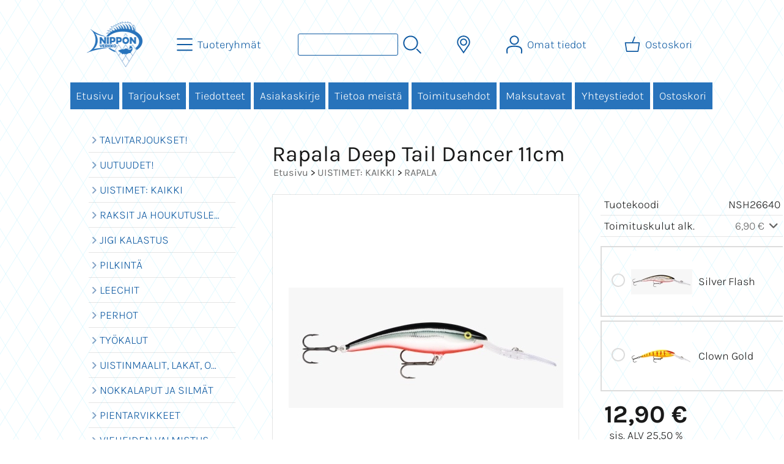

--- FILE ---
content_type: text/html; charset=UTF-8
request_url: https://www.nipponverkko.fi/p35114-rapala-deep-tail-dancer-11cm-fi.html
body_size: 8753
content:
<!DOCTYPE html>
<html lang="fi">

<head>
<meta name="viewport" content="width=device-width, initial-scale=1" />
<meta charset="UTF-8" />
<link href="styles1-471561926.css" rel="stylesheet" type="text/css" />
<link href="fonts/font-awesome-1986/css/all.min.css" rel="stylesheet" type="text/css" />
<link rel="canonical" href="https://www.nipponverkko.fi/p35114-rapala-deep-tail-dancer-11cm-fi.html" />
<meta name="robots" content="index, noarchive" />
<title>Rapala Deep Tail Dancer 11cm | Nippon Verkko Oy</title>
<meta name="description" content="Deep Tail Dancerin suuri nokkalevy saa uistimen sukeltamaan jopa 12 metrin syvyyteen. Kevyt balsapuusta valmistettu runko ui laajalla tanssivalla liikkeellä. Heitä tai uistele syvässä vedessä viihtyviä kalalajeja ympäri maailman." />
<meta property="og:locale" content="fi_FI" />
<meta property="og:site_name" content="Nippon Verkko Oy" />
<meta property="og:type" content="product.item" />
<meta property="og:url" content="https://www.nipponverkko.fi/p35114-rapala-deep-tail-dancer-11cm-fi.html" />
<meta property="og:title" content="Rapala Deep Tail Dancer 11cm" />
<meta property="og:description" content="Deep Tail Dancerin suuri nokkalevy saa uistimen sukeltamaan jopa 12 metrin syvyyteen. Kevyt balsapuusta valmistettu runko ui laajalla tanssivalla liikkeellä. Heitä tai uistele syvässä vedessä viihtyviä kalalajeja ympäri maailman." />
<meta property="og:image" content="https://www.nipponverkko.fi/graphics/products/thumbnails/pogrp_6_b3e3e451.jpg" />
<meta property="og:updated_time" content="2024-09-01T03:29:09+03:00" />
<meta property="product:retailer_item_id" content="NSH26640" />
<meta property="product:price:amount" content="12.90" />
<meta property="product:price:currency" content="EUR" />
<meta name="twitter:title" content="Rapala Deep Tail Dancer 11cm" />
<meta name="twitter:url" content="https://www.nipponverkko.fi/p35114-rapala-deep-tail-dancer-11cm-fi.html" />
<meta name="twitter:description" content="Deep Tail Dancerin suuri nokkalevy saa uistimen sukeltamaan jopa 12 metrin syvyyteen. Kevyt balsapuusta valmistettu runko ui laajalla tanssivalla liikkeellä. Heitä tai uistele syvässä vedessä viihtyviä kalalajeja ympäri maailman." />
<meta name="twitter:image" content="https://www.nipponverkko.fi/graphics/products/thumbnails/pogrp_6_b3e3e451.jpg" />
<meta name="twitter:card" content="summary_large_image" />
<meta name="csx4_connections_page_counter" id="csx4_connections_page_counter" content="1" />
<script src="actions-471561926.js"></script>
<script src="https://www.nipponverkko.fi/extensions/image_zoom/image_zoom_2.js"></script>

<!-- Matomo -->
<script type="text/javascript">
  var _paq = window._paq || [];
  /* tracker methods like "setCustomDimension" should be called before "trackPageView" */
  _paq.push(["setDomains", ["*.nipponverkko.fi"]]);
  _paq.push(["enableCrossDomainLinking"]);
  _paq.push(['trackPageView']);
  _paq.push(['enableLinkTracking']);
  (function() {
    var u="https://piwik.cloudcity.fi/";
    _paq.push(['setTrackerUrl', u+'piwik.php']);
    _paq.push(['setSiteId', '2452']);
    var d=document, g=d.createElement('script'), s=d.getElementsByTagName('script')[0];
    g.type='text/javascript'; g.async=true; g.defer=true; g.src=u+'piwik.js'; s.parentNode.insertBefore(g,s);
  })();
</script>
<!-- End Matomo Code -->
</head>

<body>

<div id="fb-root"></div>
<script>(function(d, s, id) {
  var js, fjs = d.getElementsByTagName(s)[0];
  if (d.getElementById(id)) return;
  js = d.createElement(s); js.id = id;
  js.src = 'https://connect.facebook.net/fi_FI/sdk.js#xfbml=1&version=v2.11';
  fjs.parentNode.insertBefore(js, fjs);
}(document, 'script', 'facebook-jssdk'));</script>
<div id="csx4_curtain" onclick="csx4_hide_picture_popup();return false;"></div>
<div id="csx4_popup_box"></div>
<div id="csx4_cart_sidebar" style="display: none;"><div id="csx4_cart_sidebar_inner" onclick="if (document.activeElement.tagName!='A') window.open('https://www.nipponverkko.fi/shopping-cart-fi.html', '_self');"></div></div>
<div id="body"><div id="ultimate_top_around"><div id="ultimate_top"></div></div><div id="top_around"><div id="top"><!-- Ulkoasupohja: Jam (2023) --><!-- Sijoita tämä kohtaan: #top jälkeen --><div class="shop_logo"><a href="index-fi.html"><img src="graphics/codes/nippon_verkko_logo_150x183_1d0c94cf.png" width="183" height="150" alt="Nippon Verkko Oy" /></a></div><!-- End of Ulkoasupohja: Jam (2023) --><div class="category_menu"><div id="csx4_category_menu"><a href="#" onclick="csx4_show_dropdown_category_menu();return false;" aria-label="Tuoteryhmät"><div class="category_menu_icon" aria-hidden="true"><svg role="img" aria-hidden="true" focusable="false" xmlns="http://www.w3.org/2000/svg" xml:space="preserve" version="1.1" viewBox="0 0 1909 1909" xmlns:xlink="http://www.w3.org/1999/xlink"><path class="fil1" d="M198 435c-35,0 -64,-29 -64,-64 0,-35 29,-64 64,-64l1513 0c35,0 64,29 64,64 0,35 -29,64 -64,64l-1513 0z"/><path class="fil1" d="M198 1018c-35,0 -64,-28 -64,-64 0,-35 29,-63 64,-63l1513 0c35,0 64,28 64,63 0,36 -29,64 -64,64l-1513 0z"/><path class="fil1" d="M198 1601c-35,0 -64,-28 -64,-63 0,-36 29,-64 64,-64l1513 0c35,0 64,28 64,64 0,35 -29,63 -64,63l-1513 0z"/><title>Tuoteryhmät</title></svg></div><div class="category_menu_text">Tuoteryhmät</div></a><div id="dropdown_category_menu"><div class="dropdown_category_menu" id="csx4_dropdown_category_menu" onmouseleave="csx4_show_dropdown_category_menu();return false;"></div></div></div></div><div class="product_search"><form action="product-search-fi.html" id="product_search" method="post"><div class="tb_product_search"><div class="tr_product_search"><div class="tc_product_search"><input aria-label="Tuotehaku" autocomplete="off" id="product_search_words" name="product_search_words" onkeyup="csx4_product_search_interval('1', 'fi', '800')" type="text" /></div><div class="tc_product_search"><div onclick="document.getElementById('product_search').submit();document.getElementById('product_search_icon1').style.display='none';if(document.getElementById('product_search_icon2'))document.getElementById('product_search_icon2').style.display='block';"><div id="product_search_icon1"><svg role="img" aria-label="Etsi" xmlns="http://www.w3.org/2000/svg" xml:space="preserve" version="1.1" viewBox="0 0 1429 1429" xmlns:xlink="http://www.w3.org/1999/xlink"><path class="fil1" d="M183 187c113,-113 260,-169 408,-169 148,0 295,56 408,169 112,112 169,260 169,407 0,148 -57,296 -169,408 -113,113 -260,169 -408,169 -148,0 -295,-56 -408,-169 -112,-112 -169,-260 -169,-408 0,-147 57,-295 169,-407zm408 -74c-123,0 -246,47 -340,141 -94,94 -141,217 -141,340 0,124 47,247 141,341 94,94 217,141 340,141 123,0 246,-47 340,-141 94,-94 141,-217 141,-341 0,-123 -47,-246 -141,-340 -94,-94 -217,-141 -340,-141z"/><path class="fil1" d="M1045 1116c-18,-18 -18,-49 0,-67 19,-19 49,-19 68,0l288 288c19,19 19,49 0,68 -18,18 -49,18 -67,0l-289 -289z"/><title>Etsi</title></svg></div><div id="product_search_icon2"><svg role="img" aria-label="Etsitään" xmlns="http://www.w3.org/2000/svg" xml:space="preserve" version="1.1" viewBox="0 0 1038 1038" xmlns:xlink="http://www.w3.org/1999/xlink"><circle class="fil1" cx="263" cy="175" r="79"/><circle class="fil1" cx="516" cy="93" r="79"/><circle class="fil1" cx="769" cy="175" r="79"/><circle class="fil1" cx="925" cy="390" r="79"/><circle class="fil1" cx="925" cy="656" r="79"/><circle class="fil1" cx="769" cy="871" r="79"/><circle class="fil1" cx="516" cy="953" r="79"/><circle class="fil1" cx="263" cy="871" r="79"/><circle class="fil1" cx="107" cy="656" r="79"/></svg></div></div></div></div></div></form></div><div class="country_menu"><div id="csx4_country_menu"><a href="#" onclick="csx4_show_dropdown_country_menu();return false;" aria-label="Toimitusalueet"><div class="country_menu_icon" aria-hidden="true"><svg role="img" aria-hidden="true" focusable="false" xmlns="http://www.w3.org/2000/svg" xml:space="preserve" version="1.1" viewBox="0 0 1142 1142" xmlns:xlink="http://www.w3.org/1999/xlink"><path class="fil1" d="M571 195c61,0 117,25 157,65 40,40 65,96 65,157 0,61 -25,117 -65,157 -40,40 -96,65 -157,65 -61,0 -117,-25 -157,-65 -40,-40 -65,-96 -65,-157 0,-61 25,-117 65,-157 40,-40 96,-65 157,-65zm106 116c-27,-27 -64,-44 -106,-44 -41,0 -79,17 -106,44 -27,27 -44,65 -44,106 0,42 17,79 44,106 27,27 65,44 106,44 42,0 79,-17 106,-44 27,-27 44,-64 44,-106 0,-41 -17,-79 -44,-106z"/><path class="fil1" d="M571 11c112,0 214,46 287,119 74,74 119,175 119,287 0,45 -7,88 -21,129 -14,41 -34,80 -60,114l-325 471 -324 -470c-26,-34 -47,-73 -61,-115 -13,-41 -21,-84 -21,-129 0,-112 46,-213 119,-287 74,-73 175,-119 287,-119zm236 170c-60,-61 -144,-98 -236,-98 -92,0 -176,37 -236,98 -61,60 -98,144 -98,236 0,37 6,73 17,106 11,34 28,66 50,95l267 387 267 -387c22,-28 39,-60 50,-95 11,-33 17,-68 17,-106 0,-92 -37,-176 -98,-236z"/><title>Toimitusalueet</title></svg></div><div class="country_menu_text">Toimitusalueet</div></a><div id="dropdown_country_menu"><div class="dropdown_country_menu" id="csx4_dropdown_country_menu" onmouseleave="csx4_show_dropdown_country_menu();return false;"><div class="country_menu_countries" id="csx4_country_menu_countries"><a href="#" onclick="csx4_set_preferred_country_method('country_menu', 'fi', 'AX');return false;"><i class="fa-solid fa-angle-right fa-fw"></i>Ahvenanmaa</a><a href="#" onclick="csx4_set_preferred_country_method('country_menu', 'fi', 'NL');return false;"><i class="fa-solid fa-angle-right fa-fw"></i>Alankomaat</a><a href="#" onclick="csx4_set_preferred_country_method('country_menu', 'fi', 'AL');return false;"><i class="fa-solid fa-angle-right fa-fw"></i>Albania</a><a href="#" onclick="csx4_set_preferred_country_method('country_menu', 'fi', 'BE');return false;"><i class="fa-solid fa-angle-right fa-fw"></i>Belgia</a><a href="#" onclick="csx4_set_preferred_country_method('country_menu', 'fi', 'ES');return false;"><i class="fa-solid fa-angle-right fa-fw"></i>Espanja</a><a href="#" onclick="csx4_set_preferred_country_method('country_menu', 'fi', 'IT');return false;"><i class="fa-solid fa-angle-right fa-fw"></i>Italia</a><a href="#" onclick="csx4_set_preferred_country_method('country_menu', 'fi', 'AT');return false;"><i class="fa-solid fa-angle-right fa-fw"></i>Itävalta</a><a href="#" onclick="csx4_set_preferred_country_method('country_menu', 'fi', 'GR');return false;"><i class="fa-solid fa-angle-right fa-fw"></i>Kreikka</a><a href="#" onclick="csx4_set_preferred_country_method('country_menu', 'fi', 'LV');return false;"><i class="fa-solid fa-angle-right fa-fw"></i>Latvia</a><a href="#" onclick="csx4_set_preferred_country_method('country_menu', 'fi', 'LT');return false;"><i class="fa-solid fa-angle-right fa-fw"></i>Liettua</a><a href="#" onclick="csx4_set_preferred_country_method('country_menu', 'fi', 'PT');return false;"><i class="fa-solid fa-angle-right fa-fw"></i>Portugali</a><a href="#" onclick="csx4_set_preferred_country_method('country_menu', 'fi', 'PL');return false;"><i class="fa-solid fa-angle-right fa-fw"></i>Puola</a><a href="#" onclick="csx4_set_preferred_country_method('country_menu', 'fi', 'FR');return false;"><i class="fa-solid fa-angle-right fa-fw"></i>Ranska</a><a href="#" onclick="csx4_set_preferred_country_method('country_menu', 'fi', 'SE');return false;"><i class="fa-solid fa-angle-right fa-fw"></i>Ruotsi</a><a href="#" onclick="csx4_set_preferred_country_method('country_menu', 'fi', 'DE');return false;"><i class="fa-solid fa-angle-right fa-fw"></i>Saksa</a><a href="#" onclick="csx4_set_preferred_country_method('country_menu', 'fi', 'RS');return false;"><i class="fa-solid fa-angle-right fa-fw"></i>Serbia</a><a href="#" onclick="csx4_set_preferred_country_method('country_menu', 'fi', 'SK');return false;"><i class="fa-solid fa-angle-right fa-fw"></i>Slovakia</a><a href="#" onclick="csx4_set_preferred_country_method('country_menu', 'fi', 'SI');return false;"><i class="fa-solid fa-angle-right fa-fw"></i>Slovenia</a><a class="selected" href="#" onclick="csx4_set_preferred_country_method('country_menu', 'fi', 'FI');return false;"><i class="fa-solid fa-angle-right fa-fw"></i>Suomi</a><a href="#" onclick="csx4_set_preferred_country_method('country_menu', 'fi', 'DK');return false;"><i class="fa-solid fa-angle-right fa-fw"></i>Tanska</a><a href="#" onclick="csx4_set_preferred_country_method('country_menu', 'fi', 'CZ');return false;"><i class="fa-solid fa-angle-right fa-fw"></i>Tšekki</a><a href="#" onclick="csx4_set_preferred_country_method('country_menu', 'fi', 'HU');return false;"><i class="fa-solid fa-angle-right fa-fw"></i>Unkari</a><a href="#" onclick="csx4_set_preferred_country_method('country_menu', 'fi', 'EE');return false;"><i class="fa-solid fa-angle-right fa-fw"></i>Viro</a></div></div></div></div></div><div class="sign_in_top"><div id="csx4_sign_in_top"><a href="#" onclick="csx4_show_dropdown_sign_in_menu();return false;" aria-label="Omat tiedot"><div class="sign_in_top_icon" aria-hidden="true"><svg role="img" aria-hidden="true" focusable="false" xmlns="http://www.w3.org/2000/svg" xml:space="preserve" version="1.1" viewBox="0 0 1270 1270" xmlns:xlink="http://www.w3.org/1999/xlink"><path class="fil1" d="M634 13c89,0 169,36 227,94l0 0c58,58 94,138 94,226 0,89 -36,169 -94,227l0 0c-58,58 -138,94 -227,94 -88,0 -168,-36 -226,-94l0 0c-58,-58 -94,-138 -94,-227 0,-88 36,-168 94,-226l0 0c58,-58 138,-94 226,-94zm167 153c-42,-42 -101,-69 -167,-69 -65,0 -124,27 -166,69l-1 0c-42,43 -69,102 -69,167 0,66 27,125 69,167l1 0c42,43 101,69 166,69 66,0 125,-26 167,-69l0 0c43,-42 69,-101 69,-167 0,-65 -26,-124 -69,-167l0 0z"/><path class="fil1" d="M176 1216c0,23 -20,42 -43,42 -23,-1 -42,-20 -41,-43 0,-18 -2,-42 -4,-67 -3,-30 -5,-63 -5,-98 3,-170 75,-347 551,-340 477,-7 549,170 551,340 1,35 -2,68 -4,98 -2,25 -4,49 -4,67 0,23 -18,42 -42,43 -23,0 -42,-19 -42,-42 0,-25 2,-49 4,-75 2,-29 5,-61 4,-90 -2,-128 -62,-263 -466,-256l-1 0c-404,-7 -464,127 -466,256 -1,29 2,61 4,90 2,26 4,50 4,75z"/><title>Omat tiedot</title></svg></div><div class="sign_in_top_text">Omat tiedot</div></a><div id="dropdown_sign_in_menu"><div class="dropdown_sign_in_menu" id="csx4_dropdown_sign_in_menu" onmouseleave="csx4_show_dropdown_sign_in_menu();return false;"><div class="sign_in_menu_links" id="csx4_sign_in_menu_links"><a href="https://www.nipponverkko.fi/sign-in-fi.html">Kirjaudu sisään</a><a href="https://www.nipponverkko.fi/user-account-fi.html">Yhteystiedot</a><a href="https://www.nipponverkko.fi/user-account-orders-fi.html">Tilaushistoria</a><a href="https://www.nipponverkko.fi/registration-fi.html">Rekisteröidy asiakkaaksi</a><a href="https://www.nipponverkko.fi/forgotten-fi.html">Unohditko tunnukset?</a><a href="https://www.nipponverkko.fi/coupon-fi.html">Aktivoi kuponki tai lahjakortti</a></div></div></div></div></div><div class="shopping_cart_top"><div id="csx4_cart_top"><a href="https://www.nipponverkko.fi/shopping-cart-fi.html" aria-label="Ostoskori"><div class="shopping_cart_top_icon" aria-hidden="true"><svg role="img" aria-hidden="true" focusable="false" xmlns="http://www.w3.org/2000/svg" xml:space="preserve" version="1.1" viewBox="0 0 1192985 1192985" xmlns:xlink="http://www.w3.org/1999/xlink"><path class="fil1" d="M574081 447431l143400 -355580c6826,-17040 26184,-25314 43224,-18488 17041,6826 25315,26184 18489,43224l-133426 330844 407028 -51c18400,0 33325,14925 33325,33325 0,2721 -328,5366 -945,7897l-87846 552683c-2594,16360 -16738,28035 -32809,28022l-736058 101c-17518,0 -31889,-13539 -33224,-30718l-87859 -552783c-2871,-18111 9497,-35139 27607,-38010 1751,-277 3489,-416 5202,-416l433892 -50zm-394963 66599l77683 488728 679383 0 77682 -488728 -834748 0z"/><title>Ostoskori</title></svg></div><div class="shopping_cart_top_text">Ostoskori</div></a></div></div></div></div><div id="all_around"><div id="almost_around"><div id="landscape_around"><div id="landscape_around_inner"><div id="landscape_top"></div><div id="landscape_middle"></div><div id="landscape_bottom"><div class="main_navigation_mini" id="csx4_main_navigation_mini"><div class="tb_main_navigation_mini"><div class="tr_main_navigation_mini"><div class="tc_main_navigation_mini"><a href="https://www.nipponverkko.fi/index.html">Etusivu</a></div><div class="tc_main_navigation_mini"><a href="#" onclick="csx4_show_dropdown_category_megamenu_mini();return false;">Tuoteryhmät</a></div><div class="tc_main_navigation_mini"><a href="https://www.nipponverkko.fi/navigation-fi.html" onclick="csx4_switch_main_navigation();return false;" aria-label="Valikko"><i class="fa-solid fa-bars" aria-hidden="true"></i></a></div></div></div></div><div class="main_navigation_temp" id="csx4_main_navigation_temp"></div><div class="main_navigation" id="csx4_main_navigation"><div class="tb_main_navigation"><div class="tr_main_navigation"><div class="tc_main_navigation_only"><a href="https://www.nipponverkko.fi/index.html">Etusivu</a></div><div class="tc_main_navigation"><a href="https://www.nipponverkko.fi/offers-p1-fi.html">Tarjoukset</a></div><div class="tc_main_navigation"><a href="https://www.nipponverkko.fi/news-fi.html">Tiedotteet</a></div><div class="tc_main_navigation"><a href="https://www.nipponverkko.fi/newsletter-fi.html">Asiakaskirje</a></div><div class="tc_main_navigation"><a href="https://www.nipponverkko.fi/a1-tietoa-meista-fi.html">Tietoa meistä</a></div><div class="tc_main_navigation"><a href="https://www.nipponverkko.fi/a2-toimitusehdot-fi.html">Toimitusehdot</a></div><div class="tc_main_navigation"><a href="https://www.nipponverkko.fi/a13-maksutavat-fi.html">Maksutavat</a></div><div class="tc_main_navigation"><a href="https://www.nipponverkko.fi/contact-fi.html">Yhteystiedot</a></div><div class="tc_main_navigation"><a href="https://www.nipponverkko.fi/shopping-cart-fi.html">Ostoskori</a></div></div></div></div></div></div></div><div id="dropdown_category_megamenu_mini"><div class="dropdown_category_megamenu_mini" id="csx4_dropdown_category_megamenu_mini"></div></div><div id="content_around"><div id="content"><div id="tb_content"><div id="tr_content"><div id="tc_content_left"><div class="categories" id="csx4_categories"><div class="category_tree_categories" id="csx4_category_tree_categories"><div class="category_tree_part"><a href="https://www.nipponverkko.fi/c466-talvitarjoukset-p1-fi.html"><div><i class="fa-solid fa-angle-right fa-fw"></i>TALVITARJOUKSET!</div><div></div></a><a href="https://www.nipponverkko.fi/c368-uutuudet-p1-fi.html"><div><i class="fa-solid fa-angle-right fa-fw"></i>UUTUUDET!</div><div></div></a><a href="https://www.nipponverkko.fi/c24-uistimet-kaikki-p1-fi.html"><div><i class="fa-solid fa-angle-right fa-fw"></i>UISTIMET: KAIKKI</div><div></div></a><a href="https://www.nipponverkko.fi/c106-raksit-ja-houkutuslevyt-p1-fi.html"><div><i class="fa-solid fa-angle-right fa-fw"></i>RAKSIT JA HOUKUTUSLEVYT</div><div></div></a><a href="https://www.nipponverkko.fi/c107-jigi-kalastus-p1-fi.html"><div><i class="fa-solid fa-angle-right fa-fw"></i>JIGI KALASTUS</div><div></div></a><a href="https://www.nipponverkko.fi/c145-pilkinta-p1-fi.html"><div><i class="fa-solid fa-angle-right fa-fw"></i>PILKINTÄ</div><div></div></a><a href="https://www.nipponverkko.fi/c218-leechit-p1-fi.html"><div><i class="fa-solid fa-angle-right fa-fw"></i>LEECHIT</div><div></div></a><a href="https://www.nipponverkko.fi/c219-perhot-p1-fi.html"><div><i class="fa-solid fa-angle-right fa-fw"></i>PERHOT</div><div></div></a><a href="https://www.nipponverkko.fi/c378-tykalut-p1-fi.html"><div><i class="fa-solid fa-angle-right fa-fw"></i>TYÖKALUT</div><div></div></a><a href="https://www.nipponverkko.fi/c221-uistinmaalit-lakat-ohenteet-p1-fi.html"><div><i class="fa-solid fa-angle-right fa-fw"></i>UISTINMAALIT, LAKAT, OHENTEET</div><div></div></a><a href="https://www.nipponverkko.fi/c222-nokkalaput-ja-silmat-p1-fi.html"><div><i class="fa-solid fa-angle-right fa-fw"></i>NOKKALAPUT JA SILMÄT</div><div></div></a><a href="https://www.nipponverkko.fi/c223-pientarvikkeet-p1-fi.html"><div><i class="fa-solid fa-angle-right fa-fw"></i>PIENTARVIKKEET</div><div></div></a></div><div class="category_tree_part"><a href="https://www.nipponverkko.fi/c491-vieheiden-valmistus-p1-fi.html"><div><i class="fa-solid fa-angle-right fa-fw"></i>VIEHEIDEN VALMISTUS</div><div></div></a><a href="https://www.nipponverkko.fi/c224-varikoukut-p1-fi.html"><div><i class="fa-solid fa-angle-right fa-fw"></i>VÄRIKOUKUT</div><div></div></a><a href="https://www.nipponverkko.fi/c225-sytit-p1-fi.html"><div><i class="fa-solid fa-angle-right fa-fw"></i>SYÖTIT</div><div></div></a><a href="https://www.nipponverkko.fi/c226-rasiat-ja-laukut-p1-fi.html"><div><i class="fa-solid fa-angle-right fa-fw"></i>RASIAT JA LAUKUT</div><div></div></a><a href="https://www.nipponverkko.fi/c227-haavit-ja-havakset-p1-fi.html"><div><i class="fa-solid fa-angle-right fa-fw"></i>HAAVIT JA HAVAKSET</div><div></div></a><a href="https://www.nipponverkko.fi/c229-perhovavat-p1-fi.html"><div><i class="fa-solid fa-angle-right fa-fw"></i>PERHOVAVAT</div><div></div></a><a href="https://www.nipponverkko.fi/c230-perhokelat-p1-fi.html"><div><i class="fa-solid fa-angle-right fa-fw"></i>PERHOKELAT</div><div></div></a><a href="https://www.nipponverkko.fi/c231-perhokalastussetit-p1-fi.html"><div><i class="fa-solid fa-angle-right fa-fw"></i>PERHOKALASTUSSETIT</div><div></div></a><a href="https://www.nipponverkko.fi/c232-perhoperukkeet-ja-siimat-p1-fi.html"><div><i class="fa-solid fa-angle-right fa-fw"></i>PERHOPERUKKEET JA SIIMAT</div><div></div></a><a href="https://www.nipponverkko.fi/c236-perhokalastustarvikkeet-p1-fi.html"><div><i class="fa-solid fa-angle-right fa-fw"></i>PERHOKALASTUSTARVIKKEET</div><div></div></a><a href="https://www.nipponverkko.fi/c237-perhonsidonta-p1-fi.html"><div><i class="fa-solid fa-angle-right fa-fw"></i>PERHONSIDONTA</div><div></div></a><a href="https://www.nipponverkko.fi/c259-kahluuvarusteet-p1-fi.html"><div><i class="fa-solid fa-angle-right fa-fw"></i>KAHLUUVARUSTEET</div><div></div></a></div><div class="category_tree_part"><a href="https://www.nipponverkko.fi/c264-aurinkolasit-p1-fi.html"><div><i class="fa-solid fa-angle-right fa-fw"></i>AURINKOLASIT</div><div></div></a><a href="https://www.nipponverkko.fi/c269-vavat-p1-fi.html"><div><i class="fa-solid fa-angle-right fa-fw"></i>VAVAT</div><div></div></a><a href="https://www.nipponverkko.fi/c278-kelat-p1-fi.html"><div><i class="fa-solid fa-angle-right fa-fw"></i>KELAT</div><div></div></a><a href="https://www.nipponverkko.fi/c282-siimat-p1-fi.html"><div><i class="fa-solid fa-angle-right fa-fw"></i>SIIMAT</div><div></div></a><a href="https://www.nipponverkko.fi/c283-vetouisteluun-p1-fi.html"><div><i class="fa-solid fa-angle-right fa-fw"></i>VETOUISTELUUN</div><div></div></a><a href="https://www.nipponverkko.fi/c285-kalan-ja-lihan-kasittely-puukot-p1-fi.html"><div><i class="fa-solid fa-angle-right fa-fw"></i>KALAN JA LIHAN KÄSITTELY + PUUKOT</div><div></div></a><a href="https://www.nipponverkko.fi/c287-vakuumikoneet-ja-pussit-p1-fi.html"><div><i class="fa-solid fa-angle-right fa-fw"></i>VAKUUMIKONEET JA PUSSIT</div><div></div></a><a href="https://www.nipponverkko.fi/c288-kaikuluotaimet-ja-karttaplotterit-p1-fi.html"><div><i class="fa-solid fa-angle-right fa-fw"></i>KAIKULUOTAIMET JA KARTTAPLOTTERIT</div><div></div></a><a href="https://www.nipponverkko.fi/c289-sahkmoottorit-p1-fi.html"><div><i class="fa-solid fa-angle-right fa-fw"></i>SÄHKÖMOOTTORIT</div><div></div></a><a href="https://www.nipponverkko.fi/c371-akut-ja-laturit-p1-fi.html"><div><i class="fa-solid fa-angle-right fa-fw"></i>AKUT JA LATURIT</div><div></div></a><a href="https://www.nipponverkko.fi/c291-verkot-ja-verkkokalastus-p1-fi.html"><div><i class="fa-solid fa-angle-right fa-fw"></i>VERKOT JA VERKKOKALASTUS</div><div></div></a><a href="https://www.nipponverkko.fi/c318-takykalan-pyynti-p1-fi.html"><div><i class="fa-solid fa-angle-right fa-fw"></i>TÄKYKALAN PYYNTI</div><div></div></a></div><div class="category_tree_part"><a href="https://www.nipponverkko.fi/c319-talvikalaan-p1-fi.html"><div><i class="fa-solid fa-angle-right fa-fw"></i>TALVIKALAAN</div><div></div></a><a href="https://www.nipponverkko.fi/c320-ahkiot-p1-fi.html"><div><i class="fa-solid fa-angle-right fa-fw"></i>AHKIOT</div><div></div></a><a href="https://www.nipponverkko.fi/c321-rapumerrat-ja-ravustus-p1-fi.html"><div><i class="fa-solid fa-angle-right fa-fw"></i>RAPUMERRAT JA RAVUSTUS</div><div></div></a><a href="https://www.nipponverkko.fi/c323-suoja-asut-p1-fi.html"><div><i class="fa-solid fa-angle-right fa-fw"></i>SUOJA-ASUT</div><div></div></a><a href="https://www.nipponverkko.fi/c337-erikoistuotteet-p1-fi.html"><div><i class="fa-solid fa-angle-right fa-fw"></i>ERIKOISTUOTTEET</div><div></div></a><a href="https://www.nipponverkko.fi/c347-valaisimet-ja-marine-p1-fi.html"><div><i class="fa-solid fa-angle-right fa-fw"></i>VALAISIMET JA MARINE</div><div></div></a><a href="https://www.nipponverkko.fi/c338-kirjallisuus-p1-fi.html"><div><i class="fa-solid fa-angle-right fa-fw"></i>KIRJALLISUUS</div><div></div></a><a href="https://www.nipponverkko.fi/c339-lahjakortit-p1-fi.html"><div><i class="fa-solid fa-angle-right fa-fw"></i>LAHJAKORTIT</div><div></div></a></div></div></div><div class="facebook_page_plugin"><div class="fb-page " data-href="https://www.facebook.com/NipponVerkko/" data-tabs="timeline" data-width="250" height="400" data-small-header="false" data-adapt-container-width="true" data-hide-cover="false" data-show-facepile="false"><blockquote cite="https://www.facebook.com/NipponVerkko/" class="fb-xfbml-parse-ignore"><a href="https://www.facebook.com/NipponVerkko/">Nippon Verkko Oy</a></blockquote></div></div></div><div id="tc_content_middle"><div id="tc_content_middle_inner"><input type="hidden" name="csx4_connections_product_id" id="csx4_connections_product_id" value="35114" /><h1 class="crumb">Rapala Deep Tail Dancer 11cm</h1><p class="crumb"><a href="https://www.nipponverkko.fi/index.html">Etusivu</a> > <a href="https://www.nipponverkko.fi/c24-uistimet-kaikki-p1-fi.html">UISTIMET: KAIKKI</a> > <a href="https://www.nipponverkko.fi/c497-rapala-p1-fi.html">RAPALA</a></p><div class="product_menus" id="csx4_product_menus"><div class="catalog_menus"></div></div><div class="tb_product_columns"><div class="tr_product_columns"><div class="tc_product_columns"><div id="product_picture" style="width: 502px;"><div class="tb_product_picture"><div class="tr_product_picture"><div class="tc_product_picture"><a href="graphics/products/6_b3e3e451.jpg" oncontextmenu="return false;" onclick="csx4_show_picture_popup('35114', '1', '1000', '1000', 'fi');return false;" target="_blank"><picture><source srcset="graphics/products/thumbnails/1x/ppipp_6_b3e3e451.webp 1x,graphics/products/thumbnails/2x/ppipp_6_b3e3e451.webp 2x" type="image/webp" ><img src="graphics/products/thumbnails/ppipp_6_b3e3e451.jpg" width="500" height="500" alt="Rapala Deep Tail Dancer 11cm" /></picture></a></div></div></div></div></div><div class="tc_product_columns"><div class="tb_product_figures"><div class="tr_product_figures"><div class="tc_product_figures_left">Tuotekoodi</div><div class="tc_product_figures_right">NSH26640</div></div><div class="tr_product_figures"><div class="tc_product_figures_left">Toimituskulut alk.</div><div class="tc_product_figures_right"><div class="csx4_script_show"><a class="csx4_popup" id="term1open" href="#" onclick="csx4_show_info('term1');return false;">6,90&nbsp;€ <i class="fa-solid fa-angle-down fa-fw"></i></a><a class="csx4_popup" id="term1close" href="#" style="display: none;" onclick="csx4_hide_info('term1');return false;">6,90&nbsp;€ <i class="fa-solid fa-angle-up fa-fw"></i></a></div><noscript>6,90&nbsp;€</noscript></div></div></div><div class="csx4_popup"><div class="csx4_popup_inner" id="term1" style="display: none;"><div class="product_delivery">Toimituskulut toimitustavoittain, jos tilaat vain tämän tuotteen:<div class="tb_product_delivery"><div class="tr_product_delivery"><div class="tc_product_delivery_left">Posti</div><div class="tc_product_delivery_right">6,90&nbsp;€</div></div><div class="tr_product_delivery"><div class="tc_product_delivery_left">Posti Pikkupaketti ovelle/postilaatikkoon</div><div class="tc_product_delivery_right">6,90&nbsp;€</div></div><div class="tr_product_delivery"><div class="tc_product_delivery_left">Postin pakettiautomaatti</div><div class="tc_product_delivery_right">6,90&nbsp;€</div></div><div class="tr_product_delivery"><div class="tc_product_delivery_left">Posti Kotiinkuljetus</div><div class="tc_product_delivery_right">12,90&nbsp;€</div></div><div class="tr_product_delivery"><div class="tc_product_delivery_left">Matkahuollon Bussipaketti</div><div class="tc_product_delivery_right">6,90&nbsp;€</div></div><div class="tr_product_delivery"><div class="tc_product_delivery_left">Matkahuolto lähellä -paketti</div><div class="tc_product_delivery_right">9,50&nbsp;€</div></div><div class="tr_product_delivery"><div class="tc_product_delivery_left">Matkahuolto Kotijakelu</div><div class="tc_product_delivery_right">12,90&nbsp;€</div></div><div class="tr_product_delivery"><div class="tc_product_delivery_left">Muut EU -maat</div><div class="tc_product_delivery_right">19,00&nbsp;€</div></div></div>Sisältäen arvonlisäveroa 25,50 %</div></div></div><form action="https://www.nipponverkko.fi/shopping-cart-fi.html" id="product_form35114" method="post"><input type="hidden" name="add_to_cart" value="1" /><input type="hidden" name="product_id" value="35114" /><div id="csx4_product_variations"><div class="tb_product_variations"><div class="tr_product_variations"><div class="tc_product_variations"><div class="tb_product_variation" onclick="csx4_set_preferred_product('35114', '35119', '101', 'fi');"><div class="tr_product_variation"><div class="tc_product_variation_image"><a href="graphics/products/4_1c15e1dc.jpg" oncontextmenu="csx4_show_picture_popup('35119', '1', '1000', '1000', 'fi');return false;" onclick="csx4_show_picture_popup('35119', '1', '1000', '1000', 'fi');return false;" target="_blank"><picture><source srcset="graphics/products/thumbnails/1x/ppicl_4_1c15e1dc.webp 1x,graphics/products/thumbnails/2x/ppicl_4_1c15e1dc.webp 2x" type="image/webp" ><img src="graphics/products/thumbnails/ppicl_4_1c15e1dc.jpg" width="100" height="100" alt="Silver Flash" /></picture></a></div><div class="tc_product_variation_input"><input id="product_variation35119" name="product_variation101" onclick="if(event.stopPropagation)event.stopPropagation();return false;" type="radio" value="35119"><label for="product_variation35119"></label></div><div class="tc_product_variation_intro">Silver Flash <div class="product_variation_price_normal"></div></div><div class="tc_product_variation_stock"></div></div></div></div></div><div class="tr_product_variations"><div class="tc_product_variations"><div class="tb_product_variation" onclick="csx4_set_preferred_product('35114', '49876', '101', 'fi');"><div class="tr_product_variation"><div class="tc_product_variation_image"><a href="graphics/products/14_0ef164f5.jpg" oncontextmenu="csx4_show_picture_popup('49876', '1', '1000', '1000', 'fi');return false;" onclick="csx4_show_picture_popup('49876', '1', '1000', '1000', 'fi');return false;" target="_blank"><picture><source srcset="graphics/products/thumbnails/1x/ppicl_14_0ef164f5.webp 1x,graphics/products/thumbnails/2x/ppicl_14_0ef164f5.webp 2x" type="image/webp" ><img src="graphics/products/thumbnails/ppicl_14_0ef164f5.jpg" width="100" height="100" alt="Clown Gold" /></picture></a></div><div class="tc_product_variation_input"><input id="product_variation49876" name="product_variation101" onclick="if(event.stopPropagation)event.stopPropagation();return false;" type="radio" value="49876"><label for="product_variation49876"></label></div><div class="tc_product_variation_intro">Clown Gold <div class="product_variation_price_normal"></div></div><div class="tc_product_variation_stock"></div></div></div></div></div></div></div><input type="hidden" name="csx4_connections_product_price" id="csx4_connections_product_price" value="12.90" /><div class="tb_product_price"><div class="tr_product_price"><div class="tc_product_price"><div class="product_price_normal">12,90&nbsp;€</div><div class="product_price_vat">sis. ALV 25,50 %</div></div></div></div><div id="csx4_cart_alert" style="display: none;"></div><div class="tb_product_cart"><div class="tr_product_cart"><div class="tc_product_cart_left"><input aria-label="Määrä (kpl)" type="text" name="product_qty" value="1" class="qty_1" /> kpl</div><div class="tc_product_cart_right"><input onclick="csx4_add_to_cart('product_form35114', 'fi');return false;" type="submit" value="Lisää ostoskoriin" /></div></div></div></form></div></div></div><div class="tb_product_intro"><div class="tr_product_intro"><div class="tc_product_intro"><div id="product_intro_description" class="part_content" style="display:block;"><p>Deep Tail Dancerin suuri nokkalevy saa uistimen sukeltamaan jopa 12 metrin syvyyteen. Kevyt balsapuusta valmistettu runko ui laajalla tanssivalla liikkeellä. Heitä tai uistele syvässä vedessä viihtyviä kalalajeja ympäri maailman.</p><p>-Syvälle sukeltava nokkalevy<br />-Laaja, pyrstöä heiluttava uinti<br />-Balsapuinen rakenne<br />-Räminäkuulat<br />-VMC® Black Nickel -kolmihaarakoukut</p>Pituus 11cmUintisyvyys 9m</div></div></div></div><img height="0" width="0" onload="csx4_yesscript_product_intro('product_intro_description');" src="[data-uri]" alt="tech" /><div id="csx4_also_bought"><h2>Asiakkaat ostivat myös</h2><div id="csx4_catalog"><div class="catalog_pretty_item_around"><div class="catalog_pretty_item" onclick="window.open('https://www.nipponverkko.fi/p894-merimetso-90mm-fi.html', '_self');"><div class="catalog_pretty_item_part"><div class="catalog_pretty_item_picture_around"><div class="catalog_pretty_item_picture"><a href="https://www.nipponverkko.fi/p894-merimetso-90mm-fi.html"><picture><source srcset="graphics/products/thumbnails/1x/ppicn_merimetso_16b48c4c.webp 1x,graphics/products/thumbnails/2x/ppicn_merimetso_16b48c4c.webp 2x" type="image/webp" ><img src="graphics/products/thumbnails/ppicn_merimetso_16b48c4c.jpg" width="290" height="290" alt="Merimetso 90mm" /></picture></a></div></div></div><div class="catalog_pretty_item_part"><div class="catalog_pretty_item_title_around"><div class="catalog_pretty_item_title"><a href="https://www.nipponverkko.fi/p894-merimetso-90mm-fi.html">Merimetso 90mm</a></div></div><div class="catalog_pretty_item_summary_around"><div class="catalog_pretty_item_summary">Pirkanmaan suosituin kuhavaappu.<br />Näillä saa!!! Runko 90mm.&nbsp;<i class="fa-solid fa-angle-right"></i></div></div><div class="catalog_pretty_item_button_around"><div class="catalog_pretty_item_button"><form action="https://www.nipponverkko.fi/p894-merimetso-90mm-fi.html" method="post"><input type="submit" value="Näytä lisätiedot" /></form></div></div></div><div class="catalog_pretty_item_part"><div class="catalog_pretty_item_price_around"><div class="catalog_pretty_item_price"><div class="catalog_pretty_item_price_normal">16,90&nbsp;€</div></div></div><div class="catalog_pretty_item_energy_flech_around"></div><div class="catalog_pretty_item_stock_around"></div></div></div><div class="catalog_pretty_item" onclick="window.open('https://www.nipponverkko.fi/p935-merimetso-110mm-fi.html', '_self');"><div class="catalog_pretty_item_part"><div class="catalog_pretty_item_picture_around"><div class="catalog_pretty_item_picture"><a href="https://www.nipponverkko.fi/p935-merimetso-110mm-fi.html"><picture><source srcset="graphics/products/thumbnails/1x/ppicn_merkkari_83dca337.webp 1x,graphics/products/thumbnails/2x/ppicn_merkkari_83dca337.webp 2x" type="image/webp" ><img src="graphics/products/thumbnails/ppicn_merkkari_83dca337.jpg" width="290" height="290" alt="Merimetso 110mm" /></picture></a></div></div></div><div class="catalog_pretty_item_part"><div class="catalog_pretty_item_title_around"><div class="catalog_pretty_item_title"><a href="https://www.nipponverkko.fi/p935-merimetso-110mm-fi.html">Merimetso 110mm</a></div></div><div class="catalog_pretty_item_summary_around"><div class="catalog_pretty_item_summary">Merimetson tehokas 110mm malli.&nbsp;<i class="fa-solid fa-angle-right"></i></div></div><div class="catalog_pretty_item_button_around"><div class="catalog_pretty_item_button"><form action="https://www.nipponverkko.fi/p935-merimetso-110mm-fi.html" method="post"><input type="submit" value="Näytä lisätiedot" /></form></div></div></div><div class="catalog_pretty_item_part"><div class="catalog_pretty_item_price_around"><div class="catalog_pretty_item_price"><div class="catalog_pretty_item_price_normal">16,90&nbsp;€</div></div></div><div class="catalog_pretty_item_energy_flech_around"></div><div class="catalog_pretty_item_stock_around"></div></div></div></div></div></div></div><img height="0" width="0" onload="csx4_yesscript();" src="[data-uri]" alt="tech" /></div><div id="tc_content_right"></div></div></div></div></div></div><div id="brand_around"><div id="brand"></div></div><iframe src="https://www.google.com/maps/embed?pb=!1m18!1m12!1m3!1d1904.045706743172!2d23.744919152424607!3d61.49560518238245!2m3!1f0!2f0!3f0!3m2!1i1024!2i768!4f13.1!3m3!1m2!1s0x468ed8afe36d4d4d%3A0x16db3a1b5a8665f8!2sNippon+Verkko+Oy!5e0!3m2!1sfi!2sfi!4v1516542270740" width="100%" height="200" frameborder="0" style="border:0" allowfullscreen></iframe><div id="bottom_around"><div id="bottom"><div class="tb_bottom"><div class="tr_bottom"><div class="tc_bottom"><div class="bottom_links"><a href="https://www.nipponverkko.fi/offers-p1-fi.html">Tarjoukset</a><br /><a href="https://www.nipponverkko.fi/news-fi.html">Tiedotteet</a><br /><a href="https://www.nipponverkko.fi/newsletter-fi.html">Asiakaskirje</a><br /></div></div><div class="tc_bottom"><div class="bottom_links"><a href="https://www.nipponverkko.fi/a1-tietoa-meista-fi.html">Tietoa meistä</a><br /><a href="https://www.nipponverkko.fi/a13-maksutavat-fi.html">Maksutavat</a><br /><a href="https://www.nipponverkko.fi/contact-fi.html">Yhteystiedot</a><br /></div></div><div class="tc_bottom"><div class="bottom_links"><a href="https://www.nipponverkko.fi/a14-tietosuojaseloste-fi.html">Tietosuojaseloste</a><br /><a href="https://www.nipponverkko.fi/a2-toimitusehdot-fi.html">Toimitusehdot</a><br /></div></div><div class="tc_bottom"></div><div class="tc_bottom"><div class="bottom_contact">Nippon Verkko Oy<br />Harjuntausta 1<br />FI-33400, Tampere<br />FINLAND<br /></div></div><div class="tc_bottom"><div class="bottom_contact">puh. 010 423 3400<br /><a href="mailto:info&#64;nipponverkko&#46;fi">info&#64;nipponverkko&#46;fi</a><br />Y-tunnus: 0206035-7<br /></div></div></div></div></div><a href="shopping_cart.php" class="oma_paytrail_banneri"><img src="graphics/codes/nipponverkko_paytrail_b03880d1.png" alt="Paytrail" /></a></div></div></div><div style="text-align: center !important;"><div style="display: inline-block;font: 80%/1.1 'Segoe UI', Arial, sans-serif !important;margin: 7px auto 24px auto !important;">&nbsp;</div></div>
<script type="application/ld+json">
{
	"@context": "http://schema.org/",
	"@type": "Product",
	"name": "Rapala Deep Tail Dancer 11cm",
	"image": [
		"https://www.nipponverkko.fi/graphics/products/6_b3e3e451.jpg"
	],
	"description": "Deep Tail Dancerin suuri nokkalevy saa uistimen sukeltamaan jopa 12 metrin syvyyteen. Kevyt balsapuusta valmistettu runko ui laajalla tanssivalla liikkeellä. Heitä tai uistele syvässä vedessä viihtyviä kalalajeja ympäri maailman.",
	"sku": "NSH26640",
	"offers": {
		"@type": "Offer",
		"url": "https://www.nipponverkko.fi/p35114-rapala-deep-tail-dancer-11cm-fi.html",
		"priceCurrency": "EUR",
		"price": "12.90",
		"seller": {
			"@type": "Organization",
			"name": "Nippon Verkko Oy"
		}
	}
}
</script>
<script type="application/ld+json">
{
	"@context": "http://schema.org",
	"@type": "BreadcrumbList",
	"itemListElement": [{
		"@type": "ListItem",
		"position": 1,
		"item": {
			"@id": "https://www.nipponverkko.fi/c24-uistimet-kaikki-p1-fi.html",
			"name": "UISTIMET: KAIKKI"
		}
	},{
		"@type": "ListItem",
		"position": 2,
		"item": {
			"@id": "https://www.nipponverkko.fi/c497-rapala-p1-fi.html",
			"name": "RAPALA"
		}
	},{
		"@type": "ListItem",
		"position": 3,
		"item": {
			"@id": "https://www.nipponverkko.fi/p35114-rapala-deep-tail-dancer-11cm-fi.html",
			"name": "Rapala Deep Tail Dancer 11cm",
			"image": "https://www.nipponverkko.fi/graphics/products/6_b3e3e451.jpg"
		}
	}]
}
</script>

</body>

</html>

<!--
Powered by Clover Shop(r) ❤
Copyright (c) 2013- Clover Shop Oy. All rights reserved.

This is commercial software. Unauthorized use, reproduction,
reverse engineering and/or distribution is strictly prohibited.

For more information, please visit https://www.clovershop.com
-->